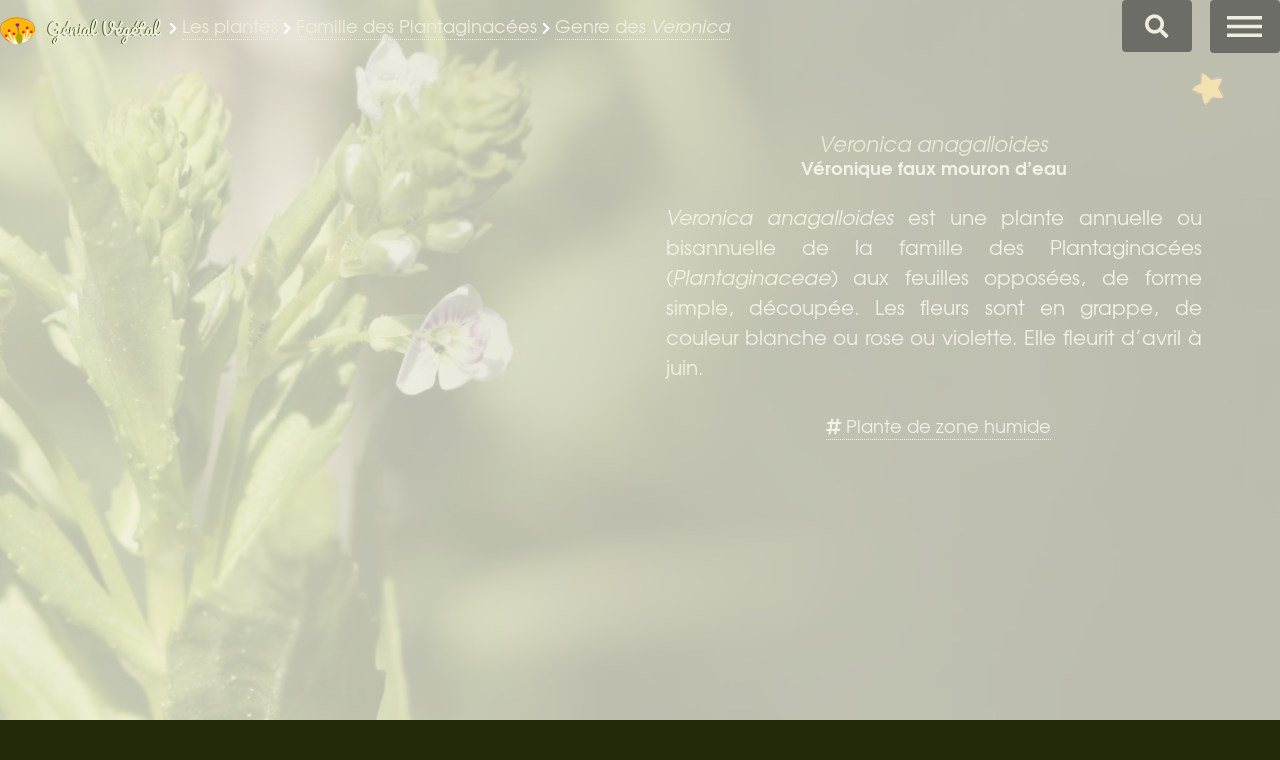

--- FILE ---
content_type: text/html; charset=utf-8
request_url: https://www.genialvegetal.net/-Veronique-faux-mouron--commencant-par-H
body_size: 12081
content:
<!DOCTYPE html>
<!--[if lt IE 7 ]> <html dir="ltr" lang="fr" class="ltr fr no-js ie ie6"> <![endif]-->
<!--[if IE 7 ]> <html dir="ltr" lang="fr" class="ltr fr no-js ie ie7"> <![endif]-->
<!--[if IE 8 ]> <html dir="ltr" lang="fr" class="ltr fr no-js ie ie8"> <![endif]-->
<!--[if IE 9 ]> <html dir="ltr" lang="fr" class="ltr fr no-js ie ie9"> <![endif]-->
<!--[if (gt IE 9)|!(IE)]><!--> <html dir="ltr" lang="fr" class="ltr fr no-js"> <!--<![endif]-->
<head>
<script type='text/javascript'>/*<![CDATA[*/(function(H){H.className=H.className.replace(/\bno-js\b/,'js')})(document.documentElement);/*]]>*/</script>
<title>Veronica anagalloides - Véronique faux mouron - Génial Végétal</title>
<meta name="description" content="Veronica anagalloides est une plante annuelle ou bisannuelle de la famille des Plantaginac&#233;es (Plantaginaceae) aux feuilles oppos&#233;es, de forme simple, d&#233;coup&#233;e. Les fleurs sont en grappe, de couleur blanche ou rose ou violette.">
<link rel="image_src" href="https://www.genialvegetal.net/sites/genialvegetal.net/local/cache-gd2/60/9153f14a1d52969d9b759df6dcc464.jpg">
<meta property="og:image" content="https://www.genialvegetal.net/sites/genialvegetal.net/local/cache-gd2/60/9153f14a1d52969d9b759df6dcc464.jpg">
<meta property="og:image:width" content="1065">
<meta property="og:image:height" content="799">
<meta property="og:type" content="article">
<meta property="og:title" content="Veronica anagalloides - V&#233;ronique faux mouron">
<meta property="og:url" content="https://www.genialvegetal.net/-Veronique-faux-mouron-">
<meta property="og:description" content="Veronica anagalloides est une plante annuelle ou bisannuelle de la famille des Plantaginac&#233;es (Plantaginaceae) aux feuilles oppos&#233;es, de forme simple, d&#233;coup&#233;e. Les fleurs sont en grappe, de couleur blanche ou rose ou violette. "><link rel="canonical" href="https://www.genialvegetal.net/-Veronique-faux-mouron-">
<link rel="alternate" media="only screen and (max-width: 640px)" href="https://m.genialvegetal.net/-Veronique-faux-mouron-">
<meta http-equiv="Content-Type" content="text/html; charset=utf-8" />
<meta name="viewport" content="width=device-width, initial-scale=1, user-scalable=no" />
<script>
var mediabox_settings={"auto_detect":true,"ns":"box","tt_img":true,"sel_g":"#portfolio a.portfolio, #documents_portfolio a[type='image\/jpeg'],#documents_portfolio a[type='image\/png'],#documents_portfolio a[type='image\/gif']","sel_c":".mediabox","str_ssStart":"Diaporama","str_ssStop":"Arr\u00eater","str_cur":"{current}\/{total}","str_prev":"Pr\u00e9c\u00e9dent","str_next":"Suivant","str_close":"Fermer","str_loading":"Chargement\u2026","str_petc":"Taper \u2019Echap\u2019 pour fermer","str_dialTitDef":"Boite de dialogue","str_dialTitMed":"Affichage d\u2019un media","splash_url":"","lity":{"skin":"_simple-dark","maxWidth":"90%","maxHeight":"90%","minWidth":"400px","minHeight":"","slideshow_speed":"20000","opacite":"0.8","defaultCaptionState":"expanded"}};
</script>
<!-- insert_head_css -->
<link rel='stylesheet' href='sites/genialvegetal.net/local/cache-css/eda77d41b60d84b492141869a86e3b50.css?1755965451' type='text/css' />













<script type='text/javascript' src='sites/genialvegetal.net/local/cache-js/4de91d1b2a6d3def3c6df60cd83f6f65.js?1755957299'></script>












<!-- insert_head -->











<noscript></noscript>
<meta name="generator" content="SPIP 4.4.4" />
<link rel="icon" type="image/x-icon" href="sites/genialvegetal.net/utils/favicon.ico" />
<link rel="shortcut icon" type="image/x-icon" href="sites/genialvegetal.net/utils/favicon.ico" />
 
<style type="text/css">
	#spip-admin { display: none; }
</style><!--[if gte IE 9]>
  <style type="text/css">.gradient { filter: none; } </style>
<![endif]-->
<style type="text/css">
@media screen and (min-width: 737px) {
	body.landing.rubrique1239 #page-wrapper {
	background-image: url("sites/genialvegetal.net/IMG/logo/veronica-anagalloides_1239e.jpg?1584462509");
	background-image: -webkit-linear-gradient(left, rgba(0,0,0,0) 25%, rgba(0,0,0,0.75)), url("sites/genialvegetal.net/IMG/logo/veronica-anagalloides_1239e.jpg?1584462509");
	background-image: -o-linear-gradient(left, rgba(0,0,0,0) 25%, rgba(0,0,0,0.75)), url("sites/genialvegetal.net/IMG/logo/veronica-anagalloides_1239e.jpg?1584462509");
	background-image: -moz-linear-gradient(left, rgba(0,0,0,0) 25%, rgba(0,0,0,0.75)), url("sites/genialvegetal.net/IMG/logo/veronica-anagalloides_1239e.jpg?1584462509");
	background-image: -ms-linear-gradient(left, rgba(0,0,0,0) 25%, rgba(0,0,0,0.75)), url("sites/genialvegetal.net/IMG/logo/veronica-anagalloides_1239e.jpg?1584462509");
	background-image: linear-gradient(left, rgba(0,0,0,0) 25%, rgba(0,0,0,0.75)), url("sites/genialvegetal.net/IMG/logo/veronica-anagalloides_1239e.jpg?1584462509");
	}
}
@media screen and (max-width: 736px) { 
	body.is-mobile.landing.rubrique1239 #page-wrapper {
		background-image: url("sites/genialvegetal.net/IMG/logo/veronica-anagalloides_1239e.jpg?1584462509");
		background-image: -webkit-linear-gradient(left, rgba(0,0,0,0.15) 15%, rgba(0,0,0,0.35)), url("sites/genialvegetal.net/IMG/logo/veronica-anagalloides_1239e.jpg?1584462509");
		background-image: -o-linear-gradient(left, rgba(0,0,0,0.15) 15%, rgba(0,0,0,0.35)), url("sites/genialvegetal.net/IMG/logo/veronica-anagalloides_1239e.jpg?1584462509");
		background-image: -moz-linear-gradient(left, rgba(0,0,0,0.15) 15%, rgba(0,0,0,0.35)), url("sites/genialvegetal.net/IMG/logo/veronica-anagalloides_1239e.jpg?1584462509");
		background-image: -ms-linear-gradient(left, rgba(0,0,0,0.15) 15%, rgba(0,0,0,0.35)), url("sites/genialvegetal.net/IMG/logo/veronica-anagalloides_1239e.jpg?1584462509");
		background-image: linear-gradient(left, rgba(0,0,0,0.15) 15%, rgba(0,0,0,0.35)), url("sites/genialvegetal.net/IMG/logo/veronica-anagalloides_1239e.jpg?1584462509");
	}
}
</style>
</head>
<body class="landing is-preload page_rubrique rub1 rubrique1239"><a id="haut"></a>
<div id="page-wrapper">
	<header id="header" class="alt">
		<a href="https://www.genialvegetal.net/" class="logo">
		<span class="symbol"><img
	src="sites/genialvegetal.net/local/cache-vignettes/L70xH54/logo-icone_genialvegetal.net-31501.png?1690209535" class='spip_logo' width='70' height='54'
	alt="" /></span><span class="title">Génial Végétal</span>
	</a><span class="ariane">
	 <i class="fas fa-chevron-right fa-xs"></i> <a href="-Toutes-les-plantes-"><span itemprop="articleSection">Les plantes</span></a> <i class="fas fa-chevron-right fa-xs"></i> <a href="+-Plantes-famille-plantaginacees-+">Famille des Plantaginacées</a> <i class="fas fa-chevron-right fa-xs"></i> <a href="Plantes-genre-Veronica">Genre des <em>Veronica</em></a> <span class="plantnom"><i class="fas fa-chevron-right fa-xs"></i> Véronique faux mouron</span>
	
	

	
		 
	
</span>
	
	<a id="cherche" href="/#formulaire_recherche"><i class="fa fa-search fa-lg"></i>Chercher</a>
<div class="formulaire_spip formulaire_recherche off" id="formulaire_recherche" role="search">
<form class="" action="Recherche" method="GET"><div>
	
	<!-- -->
	<label for="recherche" class="no">Rechercher :</label>
	<input type="search" class="search text" size="10" name="recherche" id="recherche" accesskey="4" placeholder="Chercher dans le site" />
	<div id="resultats"></div>
	<input type="submit" class="submit" value="&gt;&gt;" title="Rechercher" />
</div></form>
</div>
<!-- Nav -->
	<nav>
		<ul>
			<li><a href="#menu" class="noancre">Menu</a></li>
		</ul>
	</nav>	</header>
	<nav id="menu">
		<h2>Menu</h2>
		<ul>
			<li class="navaccueil"><a href="https://www.genialvegetal.net/">Accueil</a></li>
	
		<li class=" prem  on"><a href="-Toutes-les-plantes-" title="Toutes les plantes">Les plantes</a></li>
	
		
	<li class="les_comestibles "><a href="Plantes-comestibles" title="Les plantes comestibles">Les comestibles</a></li>
	<li class="les_medicinales"><a href="Plantes-medicinales" title="Les plantes m&#233;dicinales">Les médicinales</a></li>
	<li class="trouver_une_plante"><a href="Trouver-une-plante" title="Identifier une plante par multi-crit&#232;res">Trouver une plante</a> 
			</li>
	<li class="chercher_par "><a href="Chercher-une-plante-par-critere" title="Chercher une plante par&#8230;"   class="noclic">Chercher par</a></li>
	<li class="glossaire"><a href="Glossaire-botanique-medicinal" title="Glossaire botanique, m&#233;dicinal&#8230;">Glossaire</a></li>
	<li class="mes_favorites	 der "><a href="Mes-plantes-favorites" title="Mes plantes favorites">Mes favorites   <i class="fas fa-star"></i></a></li>
	
	<li class="log"><a href="se-connecter@-Veronique-faux-mouron--commencant-par-H" rel="nofollow" class="login_modal"><span class="inbl va-mid">Connexion/Inscription</span></a></li>
	<li class="log"><a href="https://www.instagram.com/genialvegetal/" class="icon brands fa-instagram"><span class="label">Mon compte Instagram</span></a>
		<a href="https://www.facebook.com/G%C3%A9nial-V%C3%A9g%C3%A9tal-110688134952756/" class="icon brands fa-facebook-f"><span class="label">Ma page Facebook</span></a></li>
		</ul>
	</nav>	<!-- Banner -->
	<section id="banner">
		<div class="alt" id="precsuiv">
<a href="-Mouron-aquatique-" rel="prev" class="spip_in" id="prec" data-name="<i class='fas fa-chevron-left fa-3x'></i>  Mouron aquatique"><i class='fas fa-chevron-left fa-3x'></i> <em>Veronica anagallis-aquatica</em> </a><a href="-Veronique-sans-feuille-" rel="next" class="spip_in" id="suiv" data-name="V&#233;ronique sans feuille <i class='fas fa-chevron-right fa-3x'></i>"> <em>Veronica aphylla</em> <i class='fas fa-chevron-right fa-3x'></i></a>
</div>	
	<div class="inner">
		<div class="presentation">
		<header><h1 class="titre"><span class="crayon rubrique-titre-1239 " itemprop="name">Véronique faux mouron</span></h1>   
				<div class='ajaxbloc' data-ajax-env='[base64]' data-origin="-Veronique-faux-mouron--commencant-par-H">
<span id="formulaire_favori" class="favori ajax"> 
 <a href="#favoris-ajouter-1239" title="Ajouter &#224; mes favorites" class="ajouter" rel="nofollow">Ajouter à mes favorites</a>
</span>
<script type="text/javascript">
$(function(){
	
 
	$('.favori > .retirer').click(function(){
		var loc = $(this).attr('href').substr(1);
		$(this).addClass('anim');
		$('#banner h1').removeClass('tada').addClass('hinge');
		setTimeout((function(){document.location=loc}), 2500);
	});
	$('.favori > .ajouter').click(function(){
		var loc = $(this).attr('href').substr(1);
		$(this).addClass('anim');
		$('#banner h1').removeClass('hinge').addClass('tada');
		setTimeout((function(){document.location=loc}), 2500);
	});

});
</script></div><!--ajaxbloc-->			<p class="descriptif surlignable"><em class="crayon rubrique-descriptif-1239 ">Veronica anagalloides</em>
				<span class="crayon rubrique-texte-1239 ">Véronique faux mouron d&#8217;eau</span></p></header><div class="chapo">
						<em>Veronica anagalloides</em> est une plante annuelle  ou bisannuelle de la famille des Plantaginacées (<em>Plantaginaceae</em>) aux feuilles opposées, de forme simple, découpée. Les fleurs sont en grappe, de couleur blanche ou rose ou violette. Elle fleurit d’avril à juin.				</div><div class="thematique">
	<!--h2>Thématique</h2--><ul>
  <li><a href="+-Plantes-des-zones-humides-+"><i class="fas fa-hashtag"></i> Plante de  zone humide</a></li>

</ul>
</div></div>
<div id="portfolio">
				<a href="sites/genialvegetal.net/IMG/logo/veronica-anagalloides_1239.jpg" class="mediabox portfolio" id="clicimg" type="image/jpeg"><img
	src="sites/genialvegetal.net/local/cache-gd2/c2/e392d6db0e1e768ba649dbf884ae7a.jpg?1691431285" class='spip_logos img1 odd' width='200' height='200' alt='V&#233;ronique faux mouron, Veronica anagalloides'
	data-src-hover="sites/genialvegetal.net/IMG/logo/veronica-anagalloides_1239e.jpg?1584462509" itemprop='image' /></a>
					<a href="https://www.genialvegetal.net/sites/genialvegetal.net/IMG/jpg/veronique-faux-mouron_inflo.jpg"   type="image/jpeg" class="portfolio" title="Veronica anagalloides - inflorescence"><img src='sites/genialvegetal.net/local/cache-gd2/43/ab0526e461315a90aa544f794e0763.jpg?1738005292' width='70' height='70' class='spip_logos img2 odd' alt='Veronica anagalloides - inflorescence' /></a><a href="https://www.genialvegetal.net/sites/genialvegetal.net/IMG/jpg/veronique-faux-mouron_fruit.jpg"   type="image/jpeg" class="portfolio" title="Veronica anagalloides - fruit"><img src='sites/genialvegetal.net/local/cache-gd2/bf/9327365e7348070183687a222d3179.jpg?1738005292' width='70' height='70' class='spip_logos img3 even' alt='Veronica anagalloides - fruit' /></a><!--#portfolio--></div>

		</div><!-- .inner -->
				<div class="morezone">
					<ul id="partage"><li><h3>Exprimez</h3><div class="voter"><!--formulaire_notation-->

<div class="formulaire_notation formulaire_jaime ajax" id="jaime" title="J&#039;aime cette plante">
	
	
	 
	<form action="-Veronique-faux-mouron--commencant-par-H" method="post" id="jaime-rubriques1239">
		<span class="form-hidden"><input name='formulaire_action' type='hidden'
		value='jaime'><input name='formulaire_action_args' type='hidden'
		value='zoJP7n57H1iazh16udAz1P9aUKKfYuD+Ymq8hzAqrNySuU+uI71fhTyaFF50ZiORXKXzFzD6/zIAx75CCme0T3k+Bw2WUvpKSAiu4HuEk+OGtA5fIj/Vi+Logdmboszh'><input name='formulaire_action_sign' type='hidden'
		value=''><input type='hidden' name='_jeton' value='04927bd95e4bbbda56c6fe6df911fc56a3a7025ea6fd4d02cb693d293fb6df97' /><label class='check_if_nobot'><input type='checkbox' name='_nospam_encrypt' value='1' /> Je ne suis pas un robot</label></span><div>
			
			<input type="hidden" name="notation_id_donnees" id="id_donnees-rubriques1239" value="1239" />
			<input type="hidden" name="content" id="content-rubriques1239" value="" />
			 
			<input type="submit" class="submit jaime" name='x_MDRjUHVZS2RtMGkwSzl1eXhUUXFYdk0vZ2VDWXhnPT0' value="J&#039;aime"/>
			
		</div>
	<div class="editer saisie_session_email" style="display: none;">
	<label for="give_me_your_email">Veuillez laisser ce champ vide :</label>
	<input type="text" class="text email" name='x_MDRjUHRvNlZuMEhHTjhHeTJDaz0' id="give_me_your_email" value="" size="10" />
</div></form>
	
</div>
</div></li><li><h3>Partagez</h3><div class="recommander"></div></li><li><h3>Participez</h3><p class="cafe"><a href="https://paypal.me/stephaniedenadai" class="spip_out" rel="external">Site libre et gratuit, <br>sans traceur ni pesticide <strong>Offrez un pti’café&nbsp;?</strong></a></p></li></ul>				</div>
			<a href="#identite" class="more scrolly">Plus d’infos</a>
	</section>
	<!-- One -->
	<section id="identite" class="wrapper flexy special">
		<div class="inner">
			<ul class="items"><li>
					<h2><a class="b abbr" href="Plantes-genre-Veronica" title="Plantes du genre  Veronica"><em>Veronica anagalloides</em></a></h2>
						
					<nav class="donnees surlignable"><!--
	<div id="famille"><span>Classification :</span><span>
			<a href="+-Plantes-famille-plantaginacees-+" title="Les plantes de la famille des Plantaginac&#233;es" class="b abbr">Plantaginaceae</a> <i class="fas fa-chevron-right fa-xs"></i>  <a class="b abbr" href="genre-Veronica" title="Les plantes du genre  Veronica"><em>Veronica</em></a>
		</span></div>-->
		
	<div id="type"><span>Type : </span><span><a class="b abbr" href="+-Plantes-type-herbacee-+" title="Les plantes de Type  Herbac&#233;e">Herbacée</a></span></div>
	<div id="cycle"><span>Cycle : </span><span><a class="b abbr" href="+-Plantes-annuelles-+" title="Les plantes de Cycle  Annuelle">Annuelle</a>, <a class="b abbr" href="+-Plantes-bisannuelles-+" title="Les plantes de Cycle  Bisannuelle">Bisannuelle</a></span></div>
	
		<div id="floraison"><span>Floraison  : </span><span class="Floraison">
		
		<a class="abbr" href="+-Plantes-floraison-avril-+" id="avril" title="Plantes à Floraison en  Avril">Avril</a> <i class="fas fa-chevron-right fa-xs"></i> 
		<a class="abbr" href="+-Plantes-floraison-juin-+" id="juin" title="Plantes à Floraison en  Juin">Juin</a></span>
		</div>
		
	
		
		<div id="couleur"><span>Couleurs : </span><span>
		
		<a href="+-Plantes-fleur-blanche-+" id="blanche" title="Fleurs de couleur  Blanche" class="abbr spip_logos even">Blanche</a><span class="no">, </span>
		<a href="+-Plantes-fleur-rose-+" id="rose" title="Fleurs de couleur  Rose" class="abbr spip_logos oden">Rose</a><span class="no">, </span>
		<a href="+-Plantes-fleur-violette-+" id="violette" title="Fleurs de couleur  Violette" class="abbr spip_logos even">Violette</a></span>
		</div>
	<div id="exposition"><span>Exposition : </span><span><a class="b" href="+-Plantes-exposition-soleil-+">Soleil</a>, <a class="b" href="+-Plantes-exposition-mi-ombre-+">Mi-ombre</a></span>
		</div>
	<div id="eau"><span>Eau : </span><span><a class="b" href="+-Plantes-besoin-en-eau-important-+">Important</a></span>
		</div>
	<div id="sol"><span>Sol : </span><span><a class="b" href="+-Plantes-type-sol-humide-+">Humide</a></span>
		</div>
	
	<div id="multiplier"><span>Multiplier : </span><span><a class="b" href="+-Plantes-multiplication-par-Semis-+">Semis</a></span>
		</div>
	
	
	
	
	<div id="toxicite"><span>Toxicité : </span><span>Dans le doute, s’abstenir</span></div></nav></li><!--
						<div class="loc">Vaucluse,
						 <time datetime="2016-04-29T00:00:00Z">04.16</time>
						
						</div>-->
				<li class="middle ismap">
					<div  	id="cartechoro">
						<h3>Répartition</h3>
						<figure class="spip_fig carteTB">
		<img src='sites/genialvegetal.net/cartes/carte71082.png?1690109420' alt='Carte de r&#233;partition en France m&#233;tro.' width='400' height='375' />
		<figcaption>Carte de répartition de <em>Veronica anagalloides</em> en France métro.<br> <a href="https://www.tela-botanica.org/bdtfx-nn-71082-repartition">Carte détaillée sur tela-botanica.org</a></figcaption>
	</figure>
					</div>
					
					

					<div id="carteosm">
						<h4>Vue par-là :</h4>
						<div class="map"><div id="map1" class="carte_gis" style="width:100%; height:280px;"></div>

<script type="text/javascript">
var map1;
var jQgisloader;
(function (){
	if (typeof jQuery.ajax == "undefined"){jQuery(init_gis);}else {init_gis();}
	function init_gis(){
		// Charger le javascript de GIS une seule fois si plusieurs carte
		if (typeof jQgisloader=="undefined"){
			jQgisloader = jQuery.ajax({url: 'sites/genialvegetal.net/local/cache-js/jsdyn-javascript_gis_js-138cedbc.js?1750073088', dataType: 'script', cache: true});
		}
		// et initialiser la carte (des que js GIS charge et des que DOM ready)
		jQgisloader.done(function(){
			jQuery(function(){
				map1 = new L.Map.Gis('map1',{
					mapId: '1',
					callback: (typeof(callback_map1) === "function") ? callback_map1 : false,
					center: [43.905657622515996,5.291118621826172],
					zoom: 9,
					scrollWheelZoom: true,
					zoomControl: true,
					fullscreenControl: true,
					scaleControl: false,
					overviewControl:false,
					gestureHandling:false,
					gestureHandlingOptions: {
						text: {
							touch: 'Utilisez deux doigts pour déplacer la carte',
							scroll: 'Vous pouvez zoomer sur la carte à l’aide de CTRL + Molette de défilement',
							scrollMac: 'Vous pouvez zoomer sur la carte à l’aide de ⌘ + Molette de défilement'
						}
					},
					layersControl: false,
					layersControlOptions: {
						collapsed: true
					},
					noControl: false,
					utiliser_bb: false,
					affiche_points: true,
					json_points:{
						url: 'https://www.genialvegetal.net/spip.php?page=gis_json',
						objets: 'plante',
						limit: 500,
						env: {"id_mot":"488","id_gis":"2"},
						titre: "",
						description: "",
						icone: ""
					},
					tooltip: false,
					cluster: false,
					clusterOptions: {
						disableClusteringAtZoom: null,
						showCoverageOnHover: false,
						spiderfyOnMaxZoom: false,
						maxClusterRadius: 80,
						singleMarkerMode: false
					},
					pathStyles: null,
					autocenterandzoom: true,
					autocenter: false,
					openId: false,
					localize_visitor: false,
					localize_visitor_zoom: 9,
					centrer_fichier: true,
					kml: false,
					gpx: false,
					geojson: false,
					topojson: false,
					options: []
				});
			});
		});
	}

})()
</script></div>						
					</div>
				</li>
				
				
				
				<li class="liaison">
				<h3>Synomymes</h3>
	<div id="synonymes">
		<ul>
		
			<li><i>Cardia elliptica</i> Dulac, 1867
			</li>
			<li><i>Veronica anagallis-aquatica </i>proles<i> anagalloides</i> (Guss.) Rouy, 1909
			</li>
			<li><i>Veronica anagallis-aquatica </i>proles<i> transiens</i> Rouy, 1909
			</li>
			<li><i>Veronica anagallis-aquatica </i>subsp.<i> anagalloides</i> (Guss.) Batt., 1890
			</li>
			<li><i>Veronica anagallis-aquatica </i>subsp.<i> anagalloides</i> Bonnier &amp; Layens, 1894
			</li>
			<li><i>Veronica anagallis-aquatica </i>var.<i> anagalloides</i> (Guss.) Cariot &amp; St.-Lag., 1889
			</li>
			<li><strong><i>Veronica anagalloides</i> Guss., 1826</strong></li>
			<li><i>Veronica bianoris</i> Sennen, 1930
			</li>
			<li><i>Veronica comosa</i> K.Richt., 1885
			</li>
			<li><i>Veronica haussknechtii</i> Boiss., 1879
			</li>
			<li><i>Veronica poljensis</i> Murb., 1893
			</li>
			<li><i>Veronica pusilla</i> Benth., 1846
			</li>
			<li><i>Veronica transiens</i> (Rouy) Prain, 1913
			</li>
			<li><i>Veronica villicaulis</i> Bornm., 1955
			</li>
		</ul>
		<div class="info">
			Extrait du <em>Référentiel taxonomique de la faune, la flore et la fonge de France métropolitaine et d’outre-mer</em>. TAXREF v.13.0 - <abbr title="Inventaire National du Patrimoine Naturel">INPN</abbr>
		</div>
	</div><div class="menu menu_rubriques" id="rubriques_plantes">
	<h3 class="h3">Confusion possible</h3>
<ul class="confusion">
<li><h4><a href="-Mouron-aquatique-"><img
	src="sites/genialvegetal.net/local/cache-gd2/61/ec3dd8ef9192771ba9045e57862dfe.jpg?1737969652" class='spip_logos oden' width='200' height='200'
	alt=""
	data-src-hover="sites/genialvegetal.net/IMG/logo/veronica-anagallis-aquatica_821e.jpg?1584462534" /><span>Mouron aquatique <em>Veronica anagallis-aquatica</em></span></a></h4></li>
<li><h4><a href="-Veronique-des-ruisseaux-"><img
	src="sites/genialvegetal.net/local/cache-gd2/2f/2c20732e64c5d1b8a46afe6644a47d.jpg?1737969632" class='spip_logos oden' width='200' height='200'
	alt=""
	data-src-hover="sites/genialvegetal.net/IMG/logo/veronica-beccabunga_706e.jpg?1584462528" /><span>Véronique des ruisseaux <em>Veronica beccabunga</em></span></a></h4></li>
</ul></div></li>
			</ul>
		</div>
	</section>
	
		 
			<section id="details" class="wrapper flexy special" itemprop="articleBody">
	
	<article class="">
		<div class="content"><div class="contenu">
			<h2 id="botanique" class="crayon article-titre-18587 ">Botanique</h2>
			<div class="crayon article-texte-18587 texte surlignable txt clearfix"><strong>Plante&nbsp;:</strong> ↕ 10 - 60 cm, tige dressée<br class='manualbr' /><strong>Feuille&nbsp;:</strong> opposées, sessile, simple, lancéolée, dentée<br class='manualbr' /><strong>Inflorescence&nbsp;:</strong> grappe à l’aisselle des feuilles<br class='manualbr' /><strong>Fleur&nbsp;:</strong> ∅ 4 - 5 mm<br class='manualbr' /><strong>Fruit&nbsp;:</strong> capsule ovale allongée, pédicelle dressé</div>
			
		</div></div>
	</article>
	<article class="">
		<div class="content"><div class="contenu">
			<h2 id="habitat" class="crayon article-titre-18586 ">Habitat</h2>
			<div class="crayon article-texte-18586 texte surlignable txt clearfix">Lieux humides, inondés<br class='manualbr' />Méditerranéen large<br class='manualbr' />Altitude&nbsp;: 0 ∼ 800 m</div>
			
		</div></div>
	</article>
</section>		<section id="biblio" class="wrapper special">
			<h2>Bibliographie</h2>
		<ul class="tiles"><li class="article"><span class="image"><img src='sites/genialvegetal.net/local/cache-vignettes/L125xH200/flora-gallica-flore-de-france-ca588.jpg?1691319007' alt='Flora Gallica, Flore de France' width='125' height='200' class='' title='Flora Gallica, Flore de France, p. 901' /></span>
		<a href="+-Flora-Gallica-Flore-de-France-+?plante=Veronica anagalloides&amp;fg=901&amp;biblio=Array" class="mediabox modalbox maxWidth-500px maxHeight-500px" data-lity-options="maxWidth:600px">Flora Gallica, Flore de France</a></li>
		</ul>		</section>
		<section id="aside" class="wrapper flexy aside">
			<div class="inner">
				<ul class="items">
					<li>
						<div class='ajaxbloc ajax-id-navplantes' data-ajax-env='XsXTlX5rG9z1wkkkv4rsdHaWpRobD0d6MQgS5GPEgDGS994JHxQNZlczpH9iSXT6yEFaKHbQ5DI+dZGC4S8SC17cLsNtZ4RqjIrW+iFpERU0c6GTGe1v1xkHZH3xqRnGoHfp6tnngSVyc3KkZ9zDYO2cI48gZp/++wBaSdvepXpK/N29D1E5FJ0xts1rbsaluK0maUzNSZAh7pobrpK4FR0BBOtEUGYnl1/kPLA83HNI1CY6nfzlwBOHG58uuqaUsmYxMEsqdMSZJCJO8JEgSKNPHj0Gbis=' data-origin="-Veronique-faux-mouron--commencant-par-H">
 
	





<a id='pagination_liste_plantes' class='pagination_ancre'></a>
<div class="menu menu_rubriques" role="menu">
	<h2>Toutes les plantes</h2>
	 
		<div class='ajaxbloc' data-ajax-env='XtrDlXlrB931wgEtmJCEexHYX5hDnUkR36wPHYMgn3IF9zxV+lKD9m5jU6GIkZqh3+8OQK+nh6nTGmmSjoOLKKHjIv1n3NlhsJCHEwTMfSsd15S8+ZQ42FFuqprNIhWJH8TZ+9508pWfcPpTgqqjX/g/4Vm52J3Nm3h7Qa2o619XEOrwHvyizMrBZDKqY7MxQ+P2tKilT37rERL/OKBKgxxE7ygh8bC4829acpJjLd0Y8j7lzrkOaGu7U8xEKELgtLa8kAO8wix8F6+4wKobMsROkBoQftCjesXNeUQklJ1Iddw4y8VrgZSOM5N2z0fvSJEc/g==' data-origin="-Veronique-faux-mouron--commencant-par-H">
<div class="liste_alpha" role="listbox"><a href="-Veronique-faux-mouron--commencant-par-A#pagination_liste_plantes" title="Filtrer par nom de plante commençant par A" class="" role="option">A</a><span class="sep"> | </span><a href="-Veronique-faux-mouron--commencant-par-B#pagination_liste_plantes" title="Filtrer par nom de plante commençant par B" class="" role="option">B</a><span class="sep"> | </span><a href="-Veronique-faux-mouron--commencant-par-C#pagination_liste_plantes" title="Filtrer par nom de plante commençant par C" class="" role="option">C</a><span class="sep"> | </span><a href="-Veronique-faux-mouron--commencant-par-D#pagination_liste_plantes" title="Filtrer par nom de plante commençant par D" class="" role="option">D</a><span class="sep"> | </span><a href="-Veronique-faux-mouron--commencant-par-E#pagination_liste_plantes" title="Filtrer par nom de plante commençant par E" class="" role="option">E</a><span class="sep"> | </span><a href="-Veronique-faux-mouron--commencant-par-F#pagination_liste_plantes" title="Filtrer par nom de plante commençant par F" class="" role="option">F</a><span class="sep"> | </span><a href="-Veronique-faux-mouron--commencant-par-G#pagination_liste_plantes" title="Filtrer par nom de plante commençant par G" class="" role="option">G</a><span class="sep"> | </span><a href="-Veronique-faux-mouron-#pagination_liste_plantes" title="Supprimer le filtre" class="  on even" role="option">H</a><span class="sep"> | </span><a href="-Veronique-faux-mouron--commencant-par-I#pagination_liste_plantes" title="Filtrer par nom de plante commençant par I" class="" role="option">I</a><span class="sep"> | </span><a href="-Veronique-faux-mouron--commencant-par-J#pagination_liste_plantes" title="Filtrer par nom de plante commençant par J" class="" role="option">J</a><span class="sep"> | </span><a href="-Veronique-faux-mouron--commencant-par-K#pagination_liste_plantes" title="Filtrer par nom de plante commençant par K" class="" role="option">K</a><span class="sep"> | </span><a href="-Veronique-faux-mouron--commencant-par-L#pagination_liste_plantes" title="Filtrer par nom de plante commençant par L" class="" role="option">L</a><span class="sep"> | </span><a href="-Veronique-faux-mouron--commencant-par-M#pagination_liste_plantes" title="Filtrer par nom de plante commençant par M" class="" role="option">M</a><span class="sep"> | </span><a href="-Veronique-faux-mouron--commencant-par-N#pagination_liste_plantes" title="Filtrer par nom de plante commençant par N" class="" role="option">N</a><span class="sep"> | </span><a href="-Veronique-faux-mouron--commencant-par-O#pagination_liste_plantes" title="Filtrer par nom de plante commençant par O" class="" role="option">O</a><span class="sep"> | </span><a href="-Veronique-faux-mouron--commencant-par-P#pagination_liste_plantes" title="Filtrer par nom de plante commençant par P" class="" role="option">P</a><span class="sep"> | </span><a href="-Veronique-faux-mouron--commencant-par-Q#pagination_liste_plantes" title="Filtrer par nom de plante commençant par Q" class="" role="option">Q</a><span class="sep"> | </span><a href="-Veronique-faux-mouron--commencant-par-R#pagination_liste_plantes" title="Filtrer par nom de plante commençant par R" class="" role="option">R</a><span class="sep"> | </span><a href="-Veronique-faux-mouron--commencant-par-S#pagination_liste_plantes" title="Filtrer par nom de plante commençant par S" class="" role="option">S</a><span class="sep"> | </span><a href="-Veronique-faux-mouron--commencant-par-T#pagination_liste_plantes" title="Filtrer par nom de plante commençant par T" class="" role="option">T</a><span class="sep"> | </span><a href="-Veronique-faux-mouron--commencant-par-U#pagination_liste_plantes" title="Filtrer par nom de plante commençant par U" class="" role="option">U</a><span class="sep"> | </span><a href="-Veronique-faux-mouron--commencant-par-V#pagination_liste_plantes" title="Filtrer par nom de plante commençant par V" class="" role="option">V</a><span class="sep"> | </span><a href="-Veronique-faux-mouron--commencant-par-W-Z#pagination_liste_plantes" title="Filtrer par nom de plante commençant par W-Z" class=" der" role="option">W-Z</a></div></div><!--ajaxbloc-->	<ul class="nav_plantes">
	
		<li class="" role="menuitem">
			<a href="-Heliantheme-commun-" data-name="Helianthemum nummularium">Hélianthème commun</a></li>
		<li class="" role="menuitem">
			<a href="-Heliantheme-d-Italie-" data-name="Helianthemum italicum">Hélianthème d&#8217;Italie</a></li>
		<li class="" role="menuitem">
			<a href="-Heliantheme-des-Apennins-" data-name="Helianthemum apenninum">Hélianthème des Apennins</a></li>
		<li class="" role="menuitem">
			<a href="-Heliantheme-herisse-" data-name="Helianthemum hirtum">Hélianthème hérissé</a></li>
		<li class="" role="menuitem">
			<a href="-Heliantheme-kermes-" data-name="Chimaeroide coccianthemum">Hélianthème kermès</a></li>
		<li class="" role="menuitem">
			<a href="-Heliantheme-tache-" data-name="Tuberaria guttata">Hélianthème taché</a></li>
	</ul>
	<p class="pagination"><span
	class="prev disabled"><strong class='on' rel='prev'><i class="fas fa-arrow-left"></i></strong><span  
	class='sep'> | </span></span><span
	class="next"><a href='-Veronique-faux-mouron--commencant-par-H?debut_liste_plantes=6#pagination_liste_plantes' class='lien_pagination' rel='next'><i class="fas fa-arrow-right"></i></a></span></p>
</div><script type="text/javascript">
	ajaxReload('scriptsjs');
</script></div><!--ajaxbloc-->					</li>
				</ul>
			</div>
		</section>

	</div><!--.page-wrapper-->

	<footer id="footer"><div class="inner"> <p class="info_attention">Les informations données ici sont simplement indicatives, elles ne sont pas prescriptives et ne remplacent pas l’avis d’un professionnel de santé. <br class='manualbr' />Des <a href="Cueillir-recolter-oui-mais" class="spip_in">précautions sont à prendre quant aux plantes comestibles</a>.</p></div>
	<div class="inner">
		<div><ul class="colophon">
			<li> 2014-2026  <span itemprop="publisher" itemscope itemtype="http://schema.org/Organization">
			<span itemprop="name">Génial Végétal</span></span></li>
			
				<li><a rel="" href="Credits"><i class="fas fa-info-circle"></i>Génial Végétal&nbsp;?</a></li>
				<li><a rel="" href="Merci-pour-le-cafe"><i class="fas fa-heart"></i>Merci pour le café&nbsp;!</a></li>
				<li><a rel="" href="Aide-a-la-navigation"><i class="fas fa-question-circle"></i>Aide</a></li>
			  
			<li>
			<a href="se-connecter@-Veronique-faux-mouron--commencant-par-H" rel="nofollow" class="login_modal"> <i class="fas fa-power-off"></i><span class="inbl va-mid">Connexion/Inscription</span></a> </li>
			 <li><a rel="" href="https://m.genialvegetal.net/-Veronique-faux-mouron--commencant-par-H"><i class="fas fa-mobile-alt"></i>Version mobile</a></li> <li id="yaunerreur" class=""></li>
		</ul></div><div><ul class="">
			<li><h2 class="rougef">Les Bonnes feuilles&hellip;</h2></li>
		
			<li><a href="La-nature-des-plantes">La nature des plantes</a></li>
		
			<li><a href="La-foret-comestible-de-Juan-Anton">La forêt comestible de Juan Anton</a></li>
		
			<li><a href="Genie-vegetal-l-art-de-l-ingenieux">Génie végétal, l&#8217;art de l&#8217;ingénieux</a></li>
		
			<li><a href="C-est-le-printemps-butinons">C&#8217;est le printemps, butinons&nbsp;!</a></li>
		
			<li><a href="Aux-arbres-citoyens">Aux arbres citoyens&nbsp;!</a></li>
		</ul>
		<ul>
			<li><h2 class="rougef">À retenir</h2></li>
				
			<li><a href="Posters-botaniques"> &#127912; Posters botaniques</a></li>
			<li><a href="Nous-voulons-des-coquelicots">Nous voulons des coquelicots</a></li>
			<li><a href="Indexation-de-la-bibliographie">Indexation de la bibliographie</a></li>
			<li><a href="Cueillir-recolter-oui-mais">Cueillir, récolter, oui mais…</a></li></ul><B_marque></div>
			<div>	<div class="menu preferees menu_rubriques">
	<div><h2 class="rougef">Vos plantes…</h2>
	
	<ul>
	<li class="">préférées</li>
<li class="nav_plantes preferee pref1">
			<a href="-Achillee-millefeuille-" data-name="Achillea millefolium">
			Achillée millefeuille</a></li><li class="nav_plantes preferee pref2">
			<a href="-Absinthe-" data-name="Artemisia absinthium">
			Absinthe</a></li><li class="nav_plantes preferee pref3">
			<a href="-Ail-des-ours-" data-name="Allium ursinum">
			Ail des ours</a></li>
</ul></div>
     
	    
	    
	 
	   
	     
	   
	 
	  
	 
	 
	            
	   
	 
	  
	  
	    
	 
	  
	 
	        
	 
	 
	    
	 
	  
	          
	 
	  
	       
	      
	 
	    
	    
	 
	            
	 
	    
	 
	      
	 
	  
	   
	  
	        
	         
	 
	 
	     
	 
	 
	  
	  
	 
	    
	 
	  
	  
	  
	  
	   
	      
	  
	  
	 
	 
	 
	    
	 
	  
	 
	     
	   
	 
	  
	       
	  
	          
	 
	   
	    
	 
	     
	  
	 
	            
	  
	  
	       
	       
	     
	 
	    
	    
	      
	  
	  
	 
	 
	   
	 
	 
	  
	      
	 
	 
	 
	 
	 
	  
	  
	  
	      
	 
	 
	 
	 
	           
	    
	 
	 
	 
	 
	 
	 
	  
	 
	 
	   
	    
	 
	 
	 
	  
	 
	  
	  
	 
	   
	    
	    
	 
	  
	  
	 
	 
	 
	 
	  
	  
	 
	 
	    
	  
	     
	 
	 
	 
	 
	 
	 
	 
	 
	   
	   
	  
	 
	  
	  
	 
	  
	 
	  
	   
	   
	    
	   
	 
	 
	 
	 
	 
	 
	 
	 
	   
	   
	 
	    
	  
	 
	 
	 
	 
	 
	 
	 
	 
	 
	 
	  
	 
	 
	   
	  
	   
	 
	 
	  
	 
	   
	 
	 
	 
	      
	  
	  
	 
	  
	 
	 
	   
	     
	 
	 
	  
	 
	  
	 
	 
	  
	 
	  
	  
	 
	     
	    
	 
	 
	  
	    
	 
	   
	 
	  
	  
	   
	 
	        
	 
	 
	 
	  
	   
	 
	   
	  
	 
	 
	 
	 
	 
	  
	 
	 
	 
	 
	 
	 
	  
	 
	   
	 
	 
	 
	 
	        
	 
	 
	     
	 
	  
	 
	 
	 
	  
	 
	 
	 
	   
	 
	 
	  
	    
	 
	 
	  
	 
	 
	 
	  
	  
	 
	 
	  
	 
	 
	   
	 
	 
	 
	 
	        
	 
	 
	  
	 
	 
	 
	 
	  
	 
	 
	 
	 
	 
	 
	 
	 
	 
	 
	 
	 
	 
	 
	 
	 
	

	<div><ul class="favorites">
	<li><a href="Mes-plantes-favorites" class="rougef">favorites</a></li>

<li class="nav_plantes">
	<a href="-Coquelicot-" data-name="Papaver rhoeas">
		Coquelicot</a></li>
<li class="nav_plantes">
	<a href="-Achillee-millefeuille-" data-name="Achillea millefolium">
		Achillée millefeuille</a></li>
<li class="nav_plantes">
	<a href="-Alliaire-" data-name="Alliaria petiolata">
		Alliaire</a></li></ul></div></div></div>
		</div>
		<a href="#haut" id="top" class="scrolly">Haut de page</a><div class="inner"><p class="info_attention cookies">Ce site utilise des cookies, <a href="Aide-a-la-navigation#cookies" class="spip_in">voyez comment</a>.</p></div>
</footer>
<div class='ajaxbloc ajax-id-scriptsjs' data-ajax-env='XhtPkTlrG6XPuUKubXrXFXoYbfAuWg5UMKwAYZljoRA0QQK1aW9+/2ZLevWm9of3pmAjWuX0J1a4NlmkBQJWhagZma+4uFKV1oWAlS1WGc8WOTlTT9wgCjUZ0e/og7FmQGTOcfsqUhaBC/VVp4uBL4CJMfqzuOipN/jgU+FqpHaVmuPaE5M4/tso9KTBQZjKt1pWY3BHYE7fESxk1sX14PZmoG3Z8O/CPevLfGqCbPCE8U8GrUoI+hsZTQvXaoz+taK4p5+HUFQDFws9nv5Opw1lPKDyJx7N8C5k2JZK2QbFSGYTvIgDothjXQ0nCiNGvtoXCautJFnvrL9WytvPUmxwfiKwiB60vLvM6sqPK77+xgSvEM+osWDMRHWLaM+dbFczhma+Der6d8uwiGGO6ZsSvnUBaS8=' data-origin="-Veronique-faux-mouron--commencant-par-H">
<script async defer src="//assets.pinterest.com/js/pinit.js" data-pin-util="pinImg"></script><script src="sites/genialvegetal.net/sk2020/js/jquery.scrollyex.min.js"></script>
<script src="sites/genialvegetal.net/sk2020/js/browser.min.js"></script>
<script src="sites/genialvegetal.net/sk2020/js/breakpoints.min.js"></script>
<script src="sites/genialvegetal.net/sk2020/js/util.min.js"></script>
<script type="text/javascript">
var plantid, plantnom, plantimg;
  plantid=1239; plantnom='Véronique faux mouron'; plantimg='sites/genialvegetal.net/IMG/e/rubon-e1239.jpg'
jQuery(document).ready(function(){ 

	$(".nav_plantes a, .nav_plantes span").on({
		mouseenter: function(){
			$(this).data({
				"nomHTML": $(this).html(), 
				"nomDATA": $(this).attr('data-name')
			});
			$(this).html($(this).data("nomDATA"));
		},
		mouseleave: function(){
			$(this).html($(this).data("nomHTML"));
		}
	});

	if($('#yaunerreur').children().length == 0) {
		$('#yaunerreur').append('<a href="#" rel="nofollow"><i class="fas fa-exclamation-triangle"></i>Signaler une erreur sur <span>'+plantnom+'</span></a>');
	}
	$('.socialtags').ready(function() {
		var pin = $('.socialtags .pinterest'),
		pinurl = 'https://fr.pinterest.com/pin/create/button/',
		pinico="sites/genialvegetal.net/squelettes/images/pinterest.png";
		if(typeof pin.attr('class') == 'undefined') { 
			$('.socialtags ul').append('<li class="pinterest"><a rel="nofollow" href="'+pinurl+'" title="Pinterest" data-pin-do="buttonBookmark" data-pin-custom="true" data-pin-lang="fr"><img src="sites/genialvegetal.net/squelettes/images/pinterest.png" alt="Pinterest"></a></li>');
			if(typeof plantid === 'number'){
				$('.pinterest a').click(function(){
					pinImg.pinOne({
						media: 'https://www.genialvegetal.net/sites/genialvegetal.net/IMG/e/rubon-e1239.jpg',
						description: plantnom+' (Veronica anagalloides)'
					});
				});
			}
		}
	});
});
</script>

</div><!--ajaxbloc--><div class='ajaxbloc ajax-id-mainjs' data-ajax-env='XtrPkTlrBx31wszViVkzIcQiZcyNiyci2ekNuRm/YbNmMQO0HvG9jM8PSkamhCJKPBYptW0dbkjTa9ezdIOWj5cXO01+GfAj9zknmMlu4yMh+rmauTkxg7z1EVumuXEjC5RAN7QFljqd5PMinRENOwTanCWzFUjKejqU62zUwGsjR3WrEE7svY6Ip3jdnnF2IWI0a/C6f7bAgNPZVqCm0sIW4p89Ddby0d0qcwqPDHKHxUo+r+EhFcgB5C5flRZEZNjD15lUliSMA67q1yoc4JCs4lkFpeRPTMK4/hJlIwt4S9dsihX2d27fm0ML+mTfMykP4ifdyRI74pYSztvHXub/ZgWvuADAI0N53h3ySxIhHoVzGQ7jFD3Wlj+niWQ=' data-origin="-Veronique-faux-mouron--commencant-par-H">
<script src="sites/genialvegetal.net/sk2020/js/main.min.js" type="text/javascript"></script></div><!--ajaxbloc--></body>
</html>